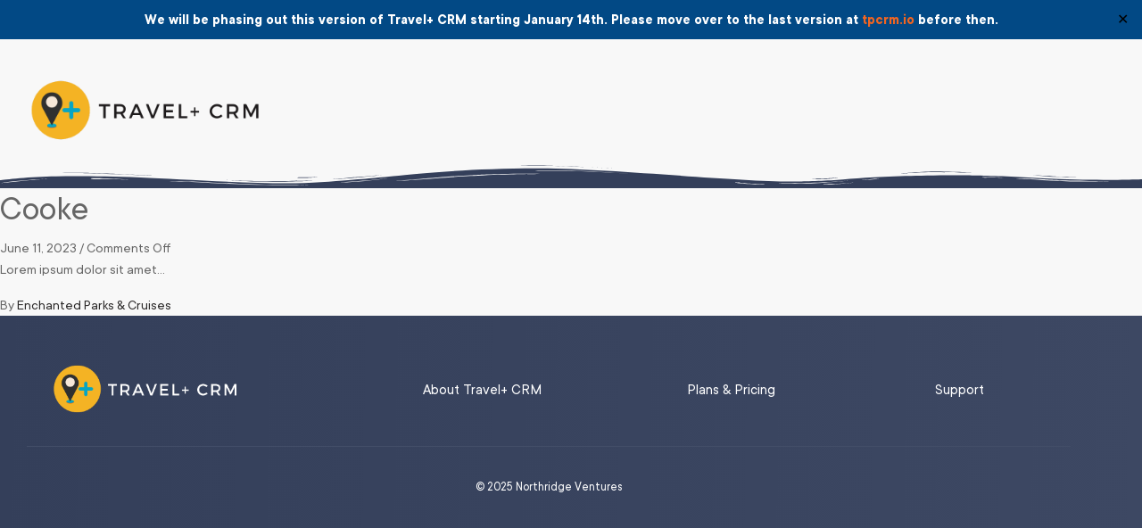

--- FILE ---
content_type: text/css; charset=UTF-8
request_url: https://travelpluscrm.com/wp-content/uploads/elementor/css/post-1067.css?ver=1768321751
body_size: 436
content:
.elementor-1067 .elementor-element.elementor-element-c407041:not(.elementor-motion-effects-element-type-background), .elementor-1067 .elementor-element.elementor-element-c407041 > .elementor-motion-effects-container > .elementor-motion-effects-layer{background-color:transparent;background-image:linear-gradient(91deg, #343F5A 0%, #3D4863 100%);}.elementor-1067 .elementor-element.elementor-element-c407041{transition:background 0.3s, border 0.3s, border-radius 0.3s, box-shadow 0.3s;padding:100px 0px 80px 0px;}.elementor-1067 .elementor-element.elementor-element-c407041 > .elementor-background-overlay{transition:background 0.3s, border-radius 0.3s, opacity 0.3s;}.elementor-1067 .elementor-element.elementor-element-91f96da{text-align:left;}.elementor-1067 .elementor-element.elementor-element-91f96da .wpr-logo{padding:0px 0px 0px 0px;border-radius:0px 0px 0px 0px;}.elementor-1067 .elementor-element.elementor-element-91f96da .wpr-logo-image{max-width:255px;}.elementor-1067 .elementor-element.elementor-element-91f96da.wpr-logo-position-left .wpr-logo-image{margin-right:0px;}.elementor-1067 .elementor-element.elementor-element-91f96da.wpr-logo-position-right .wpr-logo-image{margin-left:0px;}.elementor-1067 .elementor-element.elementor-element-91f96da.wpr-logo-position-center .wpr-logo-image{margin-bottom:0px;}.elementor-1067 .elementor-element.elementor-element-91f96da .wpr-logo-image img{-webkit-transition-duration:0.7s;transition-duration:0.7s;}.elementor-1067 .elementor-element.elementor-element-91f96da .wpr-logo-title{color:#605BE5;margin:0 0 0px;}.elementor-1067 .elementor-element.elementor-element-91f96da .wpr-logo-description{color:#888888;}.elementor-widget-heading .elementor-heading-title{font-family:var( --e-global-typography-primary-font-family ), Sans-serif;font-weight:var( --e-global-typography-primary-font-weight );}.elementor-1067 .elementor-element.elementor-element-444badc > .elementor-widget-container{margin:25px 25px 25px 25px;}.elementor-1067 .elementor-element.elementor-element-444badc{text-align:center;}.elementor-1067 .elementor-element.elementor-element-444badc .elementor-heading-title{font-family:"Poppins", Sans-serif;font-size:17px;font-weight:500;color:#FFFFFF;}.elementor-1067 .elementor-element.elementor-element-86a15c2 > .elementor-widget-container{margin:25px 25px 25px 25px;}.elementor-1067 .elementor-element.elementor-element-86a15c2{text-align:center;}.elementor-1067 .elementor-element.elementor-element-86a15c2 .elementor-heading-title{font-family:"Poppins", Sans-serif;font-size:17px;font-weight:500;color:#FFFFFF;}.elementor-1067 .elementor-element.elementor-element-eb9db84 > .elementor-widget-container{margin:25px 25px 25px 25px;}.elementor-1067 .elementor-element.elementor-element-eb9db84{text-align:center;}.elementor-1067 .elementor-element.elementor-element-eb9db84 .elementor-heading-title{font-family:"Poppins", Sans-serif;font-size:17px;font-weight:500;color:#FFFFFF;}.elementor-widget-divider .elementor-divider__text{font-family:var( --e-global-typography-secondary-font-family ), Sans-serif;font-weight:var( --e-global-typography-secondary-font-weight );}.elementor-1067 .elementor-element.elementor-element-6b8733e{--divider-border-style:solid;--divider-color:#434E68;--divider-border-width:1px;}.elementor-1067 .elementor-element.elementor-element-6b8733e .elementor-divider-separator{width:100%;}.elementor-1067 .elementor-element.elementor-element-6b8733e .elementor-divider{padding-block-start:15px;padding-block-end:15px;}.elementor-widget-text-editor{font-family:var( --e-global-typography-text-font-family ), Sans-serif;font-weight:var( --e-global-typography-text-font-weight );}.elementor-1067 .elementor-element.elementor-element-a699386{text-align:center;font-family:"Poppins", Sans-serif;font-size:14px;font-weight:400;color:#FFFFFF;}.elementor-1067 .elementor-element.elementor-element-1880bb0{margin-top:-1px;margin-bottom:0px;}.elementor-1067 .elementor-element.elementor-element-34ff008.wpr-stt-btn-align-fixed-right .wpr-stt-btn{right:10px;bottom:41px;}.elementor-1067 .elementor-element.elementor-element-34ff008 .wpr-stt-content{color:#1085FA;}.elementor-1067 .elementor-element.elementor-element-34ff008 .wpr-stt-icon{color:#1085FA;font-size:16px;}.elementor-1067 .elementor-element.elementor-element-34ff008 .wpr-stt-icon svg{fill:#1085FA;width:16px;height:16px;}.elementor-1067 .elementor-element.elementor-element-34ff008 .wpr-stt-btn{background-color:#6261FF00;border-color:#1085FA;box-shadow:0px 0px 10px 0px rgba(0, 0, 0, 0);transition:all  0.3s ease-in-out 0s;padding:14px 15px 14px 15px;border-style:solid;border-width:1px 1px 1px 1px;border-radius:4px 4px 4px 4px;}.elementor-1067 .elementor-element.elementor-element-34ff008 .wpr-stt-btn:hover > .wpr-stt-icon{Color:#fff;}.elementor-1067 .elementor-element.elementor-element-34ff008 .wpr-stt-btn:hover > .wpr-stt-icon svg{fill:#fff;}.elementor-1067 .elementor-element.elementor-element-34ff008 .wpr-stt-btn:hover{background-color:#1085FA;border-color:#1085FA;}.elementor-1067 .elementor-element.elementor-element-34ff008 .wpr-stt-btn svg{transition:all  0.3s ease-in-out 0s;}.elementor-1067 .elementor-element.elementor-element-0b037cd{margin-top:-1px;margin-bottom:0px;}@media(min-width:768px){.elementor-1067 .elementor-element.elementor-element-c088c3b{width:31.12%;}.elementor-1067 .elementor-element.elementor-element-3e4a3a4{width:25.017%;}.elementor-1067 .elementor-element.elementor-element-75a1afd{width:22.641%;}.elementor-1067 .elementor-element.elementor-element-0e598ec{width:21.154%;}}@media(max-width:1366px){.elementor-1067 .elementor-element.elementor-element-c407041{padding:30px 20px 30px 20px;}.elementor-1067 .elementor-element.elementor-element-91f96da{width:var( --container-widget-width, 288.523px );max-width:288.523px;--container-widget-width:288.523px;--container-widget-flex-grow:0;}}@media(max-width:1024px){.elementor-1067 .elementor-element.elementor-element-a699386{font-size:13px;}}@media(max-width:767px){.elementor-1067 .elementor-element.elementor-element-c088c3b{width:50%;}.elementor-1067 .elementor-element.elementor-element-91f96da{text-align:center;}.elementor-1067 .elementor-element.elementor-element-91f96da .wpr-logo-image{max-width:109px;}.elementor-1067 .elementor-element.elementor-element-91f96da.wpr-logo-position-left .wpr-logo-image{margin-right:0px;}.elementor-1067 .elementor-element.elementor-element-91f96da.wpr-logo-position-right .wpr-logo-image{margin-left:0px;}.elementor-1067 .elementor-element.elementor-element-91f96da.wpr-logo-position-center .wpr-logo-image{margin-bottom:0px;}.elementor-1067 .elementor-element.elementor-element-3e4a3a4{width:50%;}.elementor-1067 .elementor-element.elementor-element-75a1afd{width:50%;}.elementor-1067 .elementor-element.elementor-element-0e598ec{width:50%;}.elementor-1067 .elementor-element.elementor-element-a699386 > .elementor-widget-container{margin:-17px 0px 0px 0px;}.elementor-1067 .elementor-element.elementor-element-a699386{text-align:center;}}

--- FILE ---
content_type: text/css; charset=UTF-8
request_url: https://travelpluscrm.com/wp-content/themes/royal-elementor-kit-child/style.css?ver=1.0
body_size: -332
content:
/*
Theme Name: Royal Elementor Kit Child
Theme URI: https://royal-elementor-addons.com/royal-elementor-kit-child
Description: Child theme for the Royal Elementor Kit
Author: WP Royal
Author URI: https://royal-elementor-addons.com/
Template: royal-elementor-kit
Version: 1.0.0
*/



--- FILE ---
content_type: text/css; charset=UTF-8
request_url: https://travelpluscrm.com/wp-content/uploads/elementor/css/post-100006412.css?ver=1768321751
body_size: -247
content:
.elementor-kit-100006412{--e-global-color-primary:#000000;--e-global-color-secondary:#000000;--e-global-color-text:#000000;--e-global-color-accent:#1CC6F0;--e-global-typography-primary-font-family:"Roboto";--e-global-typography-primary-font-weight:600;--e-global-typography-secondary-font-family:"Roboto";--e-global-typography-secondary-font-weight:400;--e-global-typography-text-font-family:"Roboto";--e-global-typography-text-font-weight:400;--e-global-typography-accent-font-family:"Roboto";--e-global-typography-accent-font-weight:500;}.elementor-kit-100006412 button,.elementor-kit-100006412 input[type="button"],.elementor-kit-100006412 input[type="submit"],.elementor-kit-100006412 .elementor-button{background-color:#78A5CF;color:#000000;}.elementor-kit-100006412 e-page-transition{background-color:#FFBC7D;}.elementor-kit-100006412 a{color:#2C2A2A;}.elementor-kit-100006412 a:hover{color:#999791;}.elementor-kit-100006412 h4{color:var( --e-global-color-primary );}.elementor-section.elementor-section-boxed > .elementor-container{max-width:1190px;}.e-con{--container-max-width:1190px;}.elementor-widget:not(:last-child){margin-block-end:20px;}.elementor-element{--widgets-spacing:20px 20px;--widgets-spacing-row:20px;--widgets-spacing-column:20px;}{}h1.entry-title{display:var(--page-title-display);}@media(max-width:1024px){.elementor-section.elementor-section-boxed > .elementor-container{max-width:1024px;}.e-con{--container-max-width:1024px;}}@media(max-width:767px){.elementor-section.elementor-section-boxed > .elementor-container{max-width:767px;}.e-con{--container-max-width:767px;}}

--- FILE ---
content_type: application/javascript; charset=UTF-8
request_url: https://travelpluscrm.com/wp-content/themes/royal-elementor-kit-child/assets/script.js?ver=6.9
body_size: -389
content:
jQuery(document).ready(function() {
    

    function adjustHeight() {


    // Get the height of the logo div
    var logoHeight = jQuery('.site_sidebar_logo').height();

    var adjustedLogoHeight = logoHeight - 20; // Adjust this value as needed
    
    // Assign the height to another div
    jQuery('.home_nav').height(adjustedLogoHeight);

    }
 
    // Call the adjustHeight function when the page loads
    adjustHeight();    

    // Call the adjustHeight function when the window is resized
    jQuery(window).resize(function() {
        adjustHeight();
    });
});
